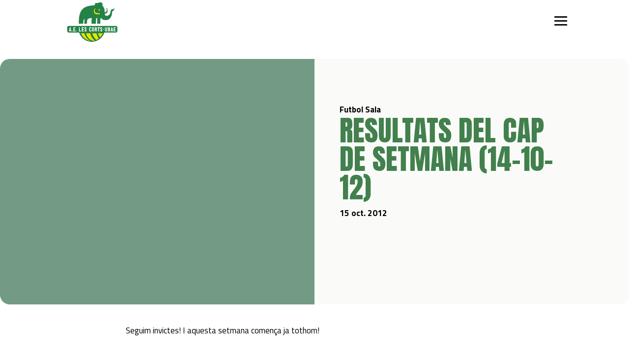

--- FILE ---
content_type: text/css
request_url: https://aelescorts.cat/wp-content/themes/divi_child/style.css?ver=4.27.5
body_size: 2220
content:
/*
Theme Name:   Divi Child
Description:  Divi Child Theme
Author:       Punt Zero
Author URL:   https://www.puntzero.cat
Template:     Divi
Version:      1.0
License:      GNU General Public License v2 or later
License URI:  http://www.gnu.org/licenses/gpl-2.0.html
Text Domain:  divi_child
*/

/* HEADER FULLSCREEN */
#logo {
  max-height: 100%;
}
.et_pb_svg_logo #logo {
  height: 100%;
}
#main-header {
  box-shadow: none;
  background:transparent !important;
}
.home #main-header {
  background:#f5f8f2 !important;
}
#main-header.et-fixed-header {
  background:white !important;
}
.mobile_menu_bar:before {
  font-size: 42px !important;
}
.mobile_menu_bar:before, .mobile_menu_bar:after, #top-menu li.current-menu-ancestor>a, #top-menu li.current-menu-item>a {
  color: black !important;
}
.page-id-127 .mobile_menu_bar:before,
.page-id-127 .mobile_menu_bar:after,
.page-id-127 #top-menu li.current-menu-ancestor>a,
.page-id-127 #top-menu li.current-menu-item>a,
.page-id-123 .mobile_menu_bar:before,
.page-id-123 .mobile_menu_bar:after,
.page-id-123 #top-menu li.current-menu-ancestor>a,
.page-id-123 #top-menu li.current-menu-item>a,
.page-id-109 .mobile_menu_bar:before,
.page-id-109 .mobile_menu_bar:after,
.page-id-109 #top-menu li.current-menu-ancestor>a,
.page-id-109 #top-menu li.current-menu-item>a,
.page-id-93 .mobile_menu_bar:before,
.page-id-93 .mobile_menu_bar:after,
.page-id-93 #top-menu li.current-menu-ancestor>a,
.page-id-93 #top-menu li.current-menu-item>a {
  color: white !important;
}
.et_pb_fullscreen_nav_container ul#mobile_menu_slide li a {
  font-family: "Anton" !important;
  text-transform: uppercase;
  font-size: 48px;
}
/* FOOTER */
.footer-menu-child .et_pb_text_inner,
.footer-menu-parent .et_pb_text_inner {
  display: flex;
  flex-wrap: wrap;
  gap:45px;
}
.footer-menu-child ul {
  padding:0;
  list-style: none;
}
.et_slide_in_menu_container .et_mobile_menu>.menu-item-has-children>a {
  font-weight: normal;
}
.et_header_style_fullscreen .et_slide_menu_top ul.et-social-icons li {
  background:#42804d;
  padding: 6px 12px;
  border-radius: 5px;
}
.et_slide_menu_top {
  background: none;
}
.et_header_style_fullscreen .et_slide_menu_top .et-search-form {
  width:170px !important;
}
.et_pb_sidebar_0_tb_header {
  padding:0 !important;
  border:none;
}
.wpml-ls-legacy-dropdown {
  width: 4em;
}
.wpml-ls-legacy-dropdown a {
  border:none;
  font-weight: 700;
}
.noticies article.et_pb_post_extra {
  border:none !important;
}
/* Futbol Sala icon */
.noticies-page .el-dbe-post-categories a[data-term-id="12"]{  
}
/* [campus_galeria] */
.campus-slider {
  display: flex;
  flex-wrap: wrap;
}
.campus-slider .slider-item {
  flex:1;
  height: 250px;
}
.campus-slider .slider-item .image-wrapper {
  height: 100%;
  background-size: cover;
  background-position: center;
}
.campus-partners .slider-item .image-wrapper {
  height: 100%;
  background-size: contain;
  background-repeat: no-repeat;
}
.campus-partners .slider-item {
  padding:4%;
}
/* [campus_torns] */
.flex {
  display: flex;
  flex-wrap: wrap;
}
.flex-item {
  flex:1;
}
.torn-item p {
  padding:0 !important;
}
/* [campus_convidat] */
.taxonomy-items {
  /* gap:50px; */
  justify-content: center;
}
.taxonomy-item {
  flex-basis:20%;
  text-align: center;
  justify-self: center;
  margin-bottom: 30px;
}
.taxonomy-item h4 {
  font-family: "Titillium Web", Helvetica, Arial, Lucida, sans-serif;
  font-weight: 700;
  margin: 15px 0 5px;
  color: black;
}
.taxonomy-item p,
.taxonomy-item img {
  width:150px;
  margin:0 auto;
}
.taxonomy-item p {
  line-height: 1.2em;
  font-style: italic;
  color: #739B84;
}
.image-taxonomy {
  width: 150px;
  height:150px;
  overflow: hidden;
  border-radius: 100%;
  margin: 0 auto;
  box-shadow: 0px 2px 10px rgba(0,0,0,.2);
}
.inscripcio-item,
.preus-item,
.programa-item,
.instalacions-item,
.servei-item {
  padding:10px 0;
  border-bottom: 1px dashed #739B84;
}
.inscripcio-item:last-of-type,
.preus-item:last-of-type,
.programa-item:last-of-type,
.instalacions-item:last-of-type,
.servei-item:last-of-type {
  border-bottom: none;
}
.campus-olimpia-preus .preus-item,
.programa-item {
  border-bottom: 1px dashed white;
  color:white;text-align: center;
  justify-content: center;
  font-size: 20px;
}
.programa-item .programa-hora {
  font-weight: 700;
  margin-right: 10px;
  padding:0;
}
.campus-preus {
  display: flex;
  flex-direction: column;
  gap:70px;
}
.preus-item {
  text-align: center;
  flex:1;
}
.preus-item .preu {
  font-size: 50px;
  padding-bottom: 10px;
  font-weight: 700;
  color:#739B84;
}
.preus-item .preu::after {
  content:"€";
  display: inline-flex;
  margin-left: 5px;
  font-size: 32px;
}
.campus-olimpia-preus .preus-item .preu {
  color: white;
}
.preus-item .preu-text {
  font-weight: 600;
  font-size: 20px;
}
/* ANIMATIOM TYPING TEXT */
.animatex-text {
  font-size:250px;
  min-width: 280px;
}
.animatex-text span {
  position: relative;
}
.animatex-text span::before {
  content:"Mamuts";
  color: #42804D;
  animation: words 20s infinite;
  -webkit-animation: words 20s infinite;
}
.animatex-text span::after {
  content:"";
  position: absolute;
  width: calc(100% + 8px);
  height: 100%;
  background-color:#f5f8f2;
  border-left: 2px solid #42804D;
  right:-8px;
  height:65%;
  animation: cursor .8s infinite, typing 20s steps(14) infinite;
  -webkit-animation: cursor .8s infinite, typing 20s steps(14) infinite;
}
@keyframes cursor {
    to {
      border-left: 2px solid white;
    }
}
@keyframes words {
    0%,20% {
      content:"Mamuts";
    }
    21%,40% {
      content:"Ritmica";
    }
    41%,60% {
      content:"Futsal";
    }
    61%,80% {
      content:"Basquet";
    }
    81%,100% {
      content:"Esport";
    }
}
@keyframes typing {
    10%,15%,30%,35%,50%,55%,70%,75%,90%,95% {
      width:0;
    }
    5%,20%,25%,40%,45%,60%,65%,80%,85% {
      width:calc(100% + 8px);
    }
}
.entrada-category a {
  pointer-events: none;  
}
/* SOCIAL MEDIA FEED */
.flickr-album .mks_flickr_widget{
  width: 100% !important;  
}
.ctf-feed-1 {
  max-height: 500px;
  overflow-y: scroll;
}
.ctf-tweets {
  padding:10px;
}
.noticies article.et_pb_post_extra .post-categories a{
  border: none !important;  
}
.slide-stuff .slick-slide img {
  max-height: 450px;
  width: auto;
  margin:0 auto;
}
.slick-prev:before, .slick-next:before {
  color:#42804D !important;
  font-size: 40px !important;
}
.slick-prev {
  left:40px !important;
}
.slick-next {
  right:40px !important;
}
.slick-dots {
  bottom: -60px !important;
}
.serveis-wrapper .servei {
  display: flex;
  flex-wrap: wrap;
  gap:20px;
  border-bottom:1px dashed #739B84;
  padding: 10px 0;
}
.serveis-wrapper .servei-titol {
  font-weight: 700;
  flex-basis: 8%;
}
.serveis-wrapper .servei-body {
  flex-basis: 90%;
}
.torn {
  display: flex;
  flex-wrap: wrap;
  gap:20px;
  border-bottom: 1px dashed;
  font-size: 18px;
  padding: 10px 0;
  justify-content: center;
}
.torn:last-of-type {
  border-bottom: none;
}
.torn .torn-numero {
  font-weight: 700;
}
/* CAMPUS OLIMPIA FUTBOL SALA */
.postid-23948 .hide-content {
  display: none;    
}
@media screen and (max-width: 767px) {
    .campus-slider .slider-item,
    .taxonomy-item {
      flex-basis: 100%;  
    }
    .campus-slider .slider-item {
      background-position: center;
    }
    .et_header_style_fullscreen #mobile_menu_slide .menu-item-has-children {
      margin-right: 0 !important;
    }
    .et_pb_fullscreen_nav_container ul#mobile_menu_slide li a {
      font-size: 34px !important;
      line-height: 12px !important;
    }
    .et_header_style_fullscreen .et_slide_in_menu_container span.et_mobile_menu_arrow {
      padding-right: 0 !important;
    }
}
@media screen and (min-width: 800px) {
  .section-buttons .et_pb_row {
    display: flex;
  }  
}